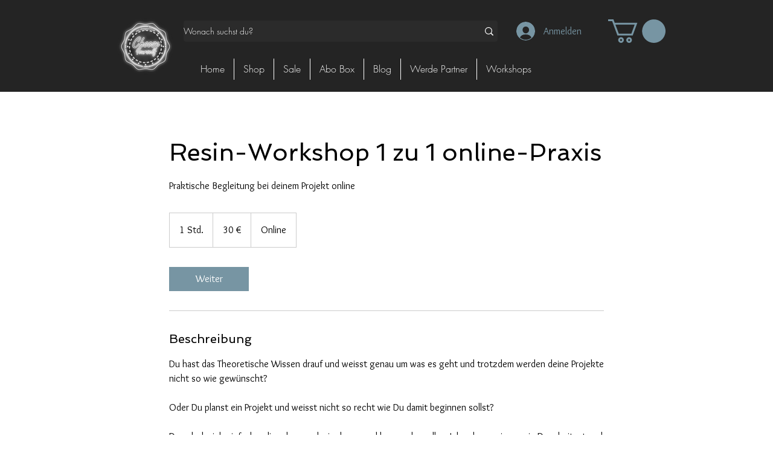

--- FILE ---
content_type: application/javascript; charset=utf-8
request_url: https://api.goaffpro.com/wix_loader.js?shop=b2c38b43-5328-43ba-b5cb-dfecf3e2c86c
body_size: 620
content:
var shop = "b2c38b43-5328-43ba-b5cb-dfecf3e2c86c";var goaffproLastOrderConversionCallback=()=>{var o=document.location.pathname;window.goaffproTrackConversion&&o.includes("/thank-you-page")&&window.goaffproTrackConversion("last_order")};function gfpLoadScript(){var o;document.getElementById("goaffproApiScript")||((o=document.createElement("script")).id="goaffproApiScript",o.src="https://api.goaffpro.com/loader.js?shop="+shop,o.async=!1,document.head.appendChild(o))}function goaffproRegisterListener(){gfpLoadScript(),window.wixDevelopersAnalytics.register("1129148b-e312-4228-ad46-9e10c1f22229",function(o,t){switch(o){case"Lead":window.dispatchEvent(new CustomEvent("gfpLeadCapture",{detail:{formId:t.formId,lead:t,type:"lead_capture"}}));case"Schedule":case"ViewContent":gfpLoadScript();break;case"PageView":gfpLoadScript(),document.location.pathname.includes("/thank-you-page")||(window.trackVisit&&trackVisit(),setTimeout(()=>{goaffproLastOrderConversionCallback&&goaffproLastOrderConversionCallback()},2e3));break;case"Purchase":goaffproLastOrderConversionCallback=void 0,window.gfpCallbackMade=!1,"Stores"!==t.origin?(window.goaffpro_order={id:("unknown"!==t.id?t.id:null)||String(Date.now()),type:t.origin||"unknown",forceSDK:!0,total:t.revenue,originalEvent:t,currency:t.currency,tax:t.tax,coupons:t.coupon?[t.coupon]:void 0,line_items:t.contents&&t.contents.map(({id:o,quantity:e,currency:a,price:n,name:r})=>({name:r||t.origin,quantity:e||1,price:n,id:o,currency:a}))},window.goaffproTrackConversionSync&&window.goaffproTrackConversionSync(window.goaffpro_order)):(window.goaffpro_order={id:t.orderId||t.id},window.checkoutPageCallback&&checkoutPageCallback())}console.log("goaffpro",o,t)})}function init(){const e=setInterval(function(){try{var o;document.location.pathname.includes("/thank-you-page")&&((o=document.createElement("script")).id="goaffproCheckoutWidget",o.src="https://api.goaffpro.com/checkout_widget.js?shop="+shop,o.async=!1,document.head.appendChild(o),clearInterval(e))}catch(o){}},1e3)}window.wixDevelopersAnalytics?goaffproRegisterListener():(gfpLoadScript(),window.addEventListener("wixDevelopersAnalyticsReady",goaffproRegisterListener)),init();